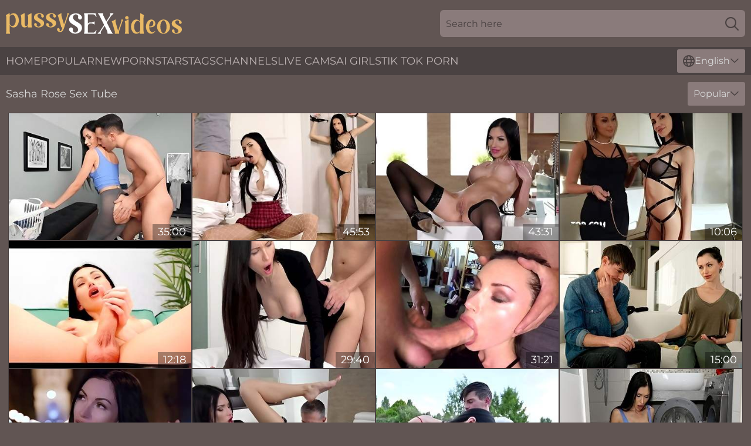

--- FILE ---
content_type: text/html; charset=utf-8
request_url: https://www.pussysexvideos.com/names/sasha-rose/
body_size: 13079
content:
<!DOCTYPE html>
<html lang="en">
<head>
    <script src="/atgetr/ckmmkigp/ujsyzoq.js" async></script>
    <title>Free Sasha Rose Sex Videos 💋 Porn Movies | PussySexVideos.com</title>
    <meta name="description" content="Porn star Sasha Rose Sex Videos for your pleasure! Sexy Sasha Rose spread pussy 💋 is waiting to be fucked until she screams with pleasure and begs for more! All XXX movies for Sasha Rose's fans 18+"/>
    <link rel="canonical" href="https://www.pussysexvideos.com/names/sasha-rose/"/>
    <meta name="referrer" content="always"/>
    <meta http-equiv="Content-Type" content="text/html; charset=UTF-8"/>
    <meta content="width=device-width, initial-scale=0.8, maximum-scale=0.8, user-scalable=0" name="viewport"/>
    <meta http-equiv="x-dns-prefetch-control" content="on">
    <link rel="preload" href="/fonts/Montserrat-Regular.woff2" as="font">
    <link rel="preload" href="/fonts/icons.woff2" as="font">
    <link rel="dns-prefetch" href="https://css.pussysexvideos.com">
    <link rel="icon" href="/favicon.ico" sizes="any">
    <link rel="icon" type="image/png" href="/favicon-32x32.png" sizes="32x32">
    <link rel="icon" type="image/png" href="/favicon-16x16.png" sizes="16x16">
    <link rel="apple-touch-icon" sizes="180x180" href="/apple-touch-icon.png">
    <link rel="manifest" href="/site.webmanifest">
    <meta name="theme-color" content="#615553" />
    <link rel="stylesheet" type="text/css" href="/pussysex.css?v=1767010090"/>
    <meta name="rating" content="adult" />
    
    <link rel="alternate" hreflang="x-default" href="https://www.pussysexvideos.com/names/sasha-rose/" />
<link rel="alternate" hreflang="en" href="https://www.pussysexvideos.com/names/sasha-rose/" />
<link rel="alternate" hreflang="es" href="https://www.pussysexvideos.com/es/names/sasha-rose/" />
<link rel="alternate" hreflang="de" href="https://www.pussysexvideos.com/de/names/sasha-rose/" />
<link rel="alternate" hreflang="ru" href="https://www.pussysexvideos.com/ru/names/sasha-rose/" />
<link rel="alternate" hreflang="nl" href="https://www.pussysexvideos.com/nl/names/sasha-rose/" />
<link rel="alternate" hreflang="it" href="https://www.pussysexvideos.com/it/names/sasha-rose/" />
<link rel="alternate" hreflang="fr" href="https://www.pussysexvideos.com/fr/names/sasha-rose/" />
<link rel="alternate" hreflang="et" href="https://www.pussysexvideos.com/ee/names/sasha-rose/" />
<link rel="alternate" hreflang="el" href="https://www.pussysexvideos.com/gr/names/sasha-rose/" />
<link rel="alternate" hreflang="pl" href="https://www.pussysexvideos.com/pl/names/sasha-rose/" />
<link rel="alternate" hreflang="cs" href="https://www.pussysexvideos.com/cz/names/sasha-rose/" />
<link rel="alternate" hreflang="da" href="https://www.pussysexvideos.com/dk/names/sasha-rose/" />
<link rel="alternate" hreflang="no" href="https://www.pussysexvideos.com/no/names/sasha-rose/" />
<link rel="alternate" hreflang="sv" href="https://www.pussysexvideos.com/se/names/sasha-rose/" />
<link rel="alternate" hreflang="pt" href="https://www.pussysexvideos.com/pt/names/sasha-rose/" />
<link rel="alternate" hreflang="ja" href="https://www.pussysexvideos.com/jp/names/sasha-rose/" />
<link rel="alternate" hreflang="zh" href="https://www.pussysexvideos.com/cn/names/sasha-rose/" />
<link rel="alternate" hreflang="ko" href="https://www.pussysexvideos.com/kr/names/sasha-rose/" />
<link rel="alternate" hreflang="fi" href="https://www.pussysexvideos.com/fi/names/sasha-rose/" />

    <base target="_blank"/>
    <script>
        var cid = 'sasha-rose';
        var intid = '98325';
        var page_type = 'search';
        var r_count = '659';
        var page_lang = 'en';
    </script>
    <script type="application/ld+json">
    {
        "@context": "https://schema.org",
        "@type": "ProfilePage",
        "name": "Free Sasha Rose Sex Videos 💋 Porn Movies | PussySexVideos.com",
        "url": "https://www.pussysexvideos.com/names/sasha-rose/",
        "description": "Porn star Sasha Rose Sex Videos for your pleasure! Sexy Sasha Rose spread pussy 💋 is waiting to be fucked until she screams with pleasure and begs for more! All XXX movies for Sasha Rose's fans 18+",
        "mainEntity": {
            "@type": "Person",
            "name": "Sasha Rose",
            "url": "https://www.pussysexvideos.com/names/sasha-rose/"
        }
    }
</script>
</head>
<body>
<div class="main">
    <header class="header-desk">
        <div class="s-sites">
            <ul>
                
            </ul>
        </div>
        <div class="header-wrapper">
            <div class="mob-menu-button nav-trigger" data-trigger="nav" aria-label="Navigation" role="button">
                <i class="icon icon-bars" role="img"></i>
            </div>
            <div class="logo">
                <a href="/" target="_self">
                    <img alt="Pussy Sex Videos" width="300" height="110"
                         src="/pussysexm.svg"/>
                </a>
            </div>
            <div class="mob-menu-button search-trigger" data-trigger="search" aria-label="Search" role="button">
                <i class="icon icon-magnifying-glass" role="img"></i>
            </div>
            <div class="search-container" data-container="search">
                <form action="/search/" target="_self" method="POST" role="search" class="search">
                    <input type="text" autocomplete="off" placeholder="Search here" aria-label="Search here" maxlength="100" id="search" class="search__text">
                    <button type="submit" aria-label="Search">
                        <i class="icon icon-magnifying-glass" role="img" aria-label="search"></i>
                    </button>
                    <span class="search-cross" aria-label="clear"><i class="icon icon-xmark-large" role="img"></i></span>
                </form>
            </div>
        </div>
    </header>
    <nav class="nav-wrapper" data-container="nav">
        <ul class="navigation">
            <li><a href="/" target="_self">Home</a></li><li><a href="/most-popular/" target="_self">Popular</a></li><li><a href="/new/" target="_self">New</a></li><li><a href="/names/" target="_self">Pornstars</a></li><li><a href="/tags/" target="_self">Tags</a></li><li><a href="/sites/" target="_self">Channels</a></li>
                
            <li class="s-tab"><a href="/go/cams/" target="_blank" rel="noopener nofollow">live cams</a></li>
            <li class="s-tab"><a href="/go/ai/" target="_blank" rel="noopener nofollow">AI Girls</a></li>
            <li class="s-tab"><a href="/go/tiktok/" target="_blank" rel="noopener nofollow">Tik Tok Porn</a></li>
            <li class="main-sorts-dropdown lang-switcher-container">
  <div class="lang-switcher">
    <div class="item-trigger dropdown_trigger"><i class="icon icon-globe"></i>English<i class="icon icon-chevron-down"></i></div>
    <div class="item-container dropdown_container">
      <ul>
        <li class="active"><a href="/names/sasha-rose/" target="_self" data-lang="en" class="switcher-lang-item">English</a></li><li class=""><a href="/cn/names/sasha-rose/" target="_self" data-lang="cn" class="switcher-lang-item">Chinese</a></li><li class=""><a href="/cz/names/sasha-rose/" target="_self" data-lang="cz" class="switcher-lang-item">Czech</a></li><li class=""><a href="/dk/names/sasha-rose/" target="_self" data-lang="dk" class="switcher-lang-item">Danish</a></li><li class=""><a href="/nl/names/sasha-rose/" target="_self" data-lang="nl" class="switcher-lang-item">Dutch</a></li><li class=""><a href="/ee/names/sasha-rose/" target="_self" data-lang="ee" class="switcher-lang-item">Estonian</a></li><li class=""><a href="/fi/names/sasha-rose/" target="_self" data-lang="fi" class="switcher-lang-item">Finnish</a></li><li class=""><a href="/fr/names/sasha-rose/" target="_self" data-lang="fr" class="switcher-lang-item">French</a></li><li class=""><a href="/de/names/sasha-rose/" target="_self" data-lang="de" class="switcher-lang-item">German</a></li><li class=""><a href="/gr/names/sasha-rose/" target="_self" data-lang="gr" class="switcher-lang-item">Greek</a></li><li class=""><a href="/it/names/sasha-rose/" target="_self" data-lang="it" class="switcher-lang-item">Italian</a></li><li class=""><a href="/jp/names/sasha-rose/" target="_self" data-lang="jp" class="switcher-lang-item">Japanese</a></li><li class=""><a href="/kr/names/sasha-rose/" target="_self" data-lang="kr" class="switcher-lang-item">Korean</a></li><li class=""><a href="/no/names/sasha-rose/" target="_self" data-lang="no" class="switcher-lang-item">Norwegian</a></li><li class=""><a href="/pl/names/sasha-rose/" target="_self" data-lang="pl" class="switcher-lang-item">Polish</a></li><li class=""><a href="/pt/names/sasha-rose/" target="_self" data-lang="pt" class="switcher-lang-item">Portuguese</a></li><li class=""><a href="/ru/names/sasha-rose/" target="_self" data-lang="ru" class="switcher-lang-item">Russian</a></li><li class=""><a href="/es/names/sasha-rose/" target="_self" data-lang="es" class="switcher-lang-item">Spanish</a></li><li class=""><a href="/se/names/sasha-rose/" target="_self" data-lang="se" class="switcher-lang-item">Swedish</a></li>
      </ul>
    </div>
  </div>
</li>
        </ul>
        <div class="close-button" aria-label="close navigation" role="button">
            <i class="icon icon-xmark-large" role="img" aria-label="close"></i>
        </div>
    </nav>
    <div class="tabs-mobile">
        <ul>
            <li class="s-tab"><a href="/go/cams/" target="_blank" rel="noopener nofollow">live cams</a></li>
            <li class="s-tab"><a href="/go/ai/" target="_blank" rel="noopener nofollow">AI Girls</a></li>
            <li class="s-tab"><a href="/go/tiktok/" target="_blank" rel="noopener nofollow">Tik Tok Porn</a></li>
        </ul>
    </div>
    <div class="title-section has-sorts">
        <div>
            <h1>Sasha Rose Sex Tube</h1>
            <div class="main-sorts-dropdown">
                <div class="item-trigger dropdown_trigger">Popular<i class="icon icon-chevron-down"></i></div>
                <div class="item-container dropdown_container">
                    <ul>
                        <li class="active"><a href="/names/sasha-rose/" target="_self">Popular</a></li>
                        <li class=""><a href="/names/sasha-rose/latest/" target="_self">Newest</a></li>
                        <li class="#SORTS_LONGEST_ACTIVE#"><a href="/names/sasha-rose/longest/" target="_self">Longest</a></li>
                    </ul>
                </div>
            </div>
        </div>
    </div>
    <div class="not-found-message hidden">
        
    </div>
    
    <div class="rachel">
        <div class="alfonsine" id="maude">
            <div class="filumena" data-elysia="78677678"><a href="/videos/78677678-sasha-rose-my-roommate-can-fuck-my-russian-ass-every-day.html"   target="_self" ><img class="marlyn" data-src="https://cdn.pussysexvideos.com/12/139/78677678/1_460.jpg" width="300" height="250" /></a><div class="brittany">35:00</div></div><div class="filumena" data-elysia="16094325"><a href="/videos/16094325-watch-me-fucking-your-boyfriend-bitch-free-full-vr-porn-video-by.html"   target="_self" ><img class="marlyn" data-src="https://cdn.pussysexvideos.com/58/250/16094325/1_460.jpg" width="300" height="250" /></a><div class="brittany">45:53</div></div><div class="filumena" data-elysia="43940112"><a href="/videos/43940112-sasha-rose-glamour-babe-hot-interracial-sex.html"   target="_self" ><img class="marlyn" data-src="https://cdn.pussysexvideos.com/61/109/43940112/1_460.jpg" width="300" height="250" /></a><div class="brittany">43:31</div></div><div class="filumena" data-elysia="40562147"><a href="/videos/40562147-naughty-wife-karina-king-gave-me-on-birthday-slutty-sasha-rose-to-hot.html"   target="_self" ><img class="marlyn" data-src="https://cdn.pussysexvideos.com/46/036/40562147/1_460.jpg" width="300" height="250" /></a><div class="brittany">10:06</div></div><div class="filumena" data-elysia="39081107"><a href="/videos/39081107-splendid-sasha-rose-transgender-xxx-futanari.html"   target="_self" ><img class="marlyn" data-src="https://cdn.pussysexvideos.com/66/048/39081107/1_460.jpg" width="300" height="250" /></a><div class="brittany">12:18</div></div><div class="filumena" data-elysia="53239750"><a href="/videos/53239750-russian-glamour-slluring-sasha-rose-energizing-xxx-scene.html"   target="_self" ><img class="marlyn" data-src="https://cdn.pussysexvideos.com/61/033/53239750/1_460.jpg" width="300" height="250" /></a><div class="brittany">29:40</div></div><div class="filumena" data-elysia="39583104"><a href="/videos/39583104-sodomized-mayhem-sasha-rose-deepthroated-and-ass-fucked-in-anal-threesom.html"   target="_self" ><img class="marlyn" data-src="https://cdn.pussysexvideos.com/61/102/39583104/1_460.jpg" width="300" height="250" /></a><div class="brittany">31:21</div></div><div class="filumena" data-elysia="48728684"><a href="/videos/48728684-sasha-roses-natural-tits-trailer-by-babes.html"   target="_self" ><img class="marlyn" data-src="https://cdn.pussysexvideos.com/66/100/48728684/1_460.jpg" width="300" height="250" /></a><div class="brittany">15:00</div></div><div class="filumena" data-elysia="83791677"><a href="/videos/83791677-sasha-rose-deep-and-hard-bbc-anal.html"   target="_self" ><img class="marlyn" data-src="https://cdn.pussysexvideos.com/12/139/83791677/1_460.jpg" width="300" height="250" /></a><div class="brittany">28:53</div></div><div class="filumena" data-elysia="62104211"><a href="/videos/62104211-sasha-rose-in-free-premium-video-petite-milf-in-maid-uniform-takes-bosss.html"   target="_self" ><img class="marlyn" data-src="https://cdn.pussysexvideos.com/80/064/62104211/1_460.jpg" width="300" height="250" /></a><div class="brittany">31:44</div></div><div class="filumena" data-elysia="37005490"><a href="/videos/37005490-sasha-rose-kinuski-and-shalina-devine-hovideo.html"   target="_self" ><img class="marlyn" data-src="https://cdn.pussysexvideos.com/61/066/37005490/1_460.jpg" width="300" height="250" /></a><div class="brittany">38:51</div></div><div class="filumena" data-elysia="52574527"><a href="/videos/52574527-roommates-with-anal-benefits.html"   target="_self" ><img class="marlyn" data-src="https://cdn.pussysexvideos.com/66/009/52574527/1_460.jpg" width="300" height="250" /></a><div class="brittany">12:00</div></div><div class="filumena" data-elysia="53115141"><a href="/videos/53115141-sasha-rose-anal-creampie-anal-meet-blowjob-in-car-cowgirl-anal-cum-in-ass.html"   target="_self" ><img class="marlyn" data-src="https://cdn.pussysexvideos.com/6/679/53115141/1_460.jpg" width="300" height="250" /></a><div class="brittany">26:40</div></div><div class="filumena" data-elysia="43940432"><a href="/videos/43940432-glamour-sex-with-perky-sasha-rose-andfrom.html"   target="_self" ><img class="marlyn" data-src="https://cdn.pussysexvideos.com/66/057/43940432/1_460.jpg" width="300" height="250" /></a><div class="brittany">12:20</div></div><div class="filumena" data-elysia="46377164"><a href="/videos/46377164-rough-sodomy-clip-sasha-rose-vs-omar-galanti.html"   target="_self" ><img class="marlyn" data-src="https://cdn.pussysexvideos.com/61/112/46377164/1_460.jpg" width="300" height="250" /></a><div class="brittany">28:38</div></div><div class="filumena" data-elysia="26397327"><a href="/videos/26397327-slender-russian-cutie-tries-to-swallow-immense-fat-dick.html"   target="_self" ><img class="marlyn" data-src="https://cdn.pussysexvideos.com/60/009/26397327/1_460.jpg" width="300" height="250" /></a><div class="brittany">28:39</div></div><div class="filumena" data-elysia="96557686"><a href="/videos/96557686-bomb-all-sex-all-poses-good-view-full-povstatic-version-hd.html"   target="_self" ><img class="marlyn" data-src="https://cdn.pussysexvideos.com/7/053/96557686/1_460.jpg" width="300" height="250" /></a><div class="brittany">28:59</div></div><div class="filumena" data-elysia="77341012"><a href="/videos/77341012-busty-sasha-rose-seducing-jock-raul-costa-leads-to-a-deep-and-extreme-anal.html"   target="_self" ><img class="marlyn" data-src="https://cdn.pussysexvideos.com/3191/030/77341012/1_460.jpg" width="300" height="250" /></a><div class="brittany">06:15</div></div><div class="filumena" data-elysia="38099012"><a href="/videos/38099012-hot-birthday-threesome-with-my-sexy-busty-wife-and-cute-slim-brunette-slut.html"   target="_self" ><img class="marlyn" data-src="https://cdn.pussysexvideos.com/100/012/38099012/1_460.jpg" width="300" height="250" /></a><div class="brittany">20:07</div></div><div class="filumena" data-elysia="56425694"><a href="/videos/56425694-impressive-shalina-devine-and-sasha-rose-at-milf-porn.html"   target="_self" ><img class="marlyn" data-src="https://cdn.pussysexvideos.com/66/228/56425694/1_460.jpg" width="300" height="250" /></a><div class="brittany">15:00</div></div><div class="filumena" data-elysia="53617467"><a href="/videos/53617467-busty-russian-sasha-rose-enjoys-standing-fuck-by-the-car.html"   target="_self" ><img class="marlyn" data-src="https://cdn.pussysexvideos.com/35/007/53617467/1_460.jpg" width="300" height="250" /></a><div class="brittany">12:32</div></div><div class="filumena" data-elysia="62021121"><a href="/videos/62021121-i-asked-my-fitness-trainer-to-have-anal-sex-with-me.html"   target="_self" ><img class="marlyn" data-src="https://cdn.pussysexvideos.com/7/047/62021121/1_460.jpg" width="300" height="250" /></a><div class="brittany">16:00</div></div><div class="filumena" data-elysia="50712687"><a href="/videos/50712687-incredible-busty-black-hairy-milf.html"   target="_self" ><img class="marlyn" data-src="https://cdn.pussysexvideos.com/123/013/50712687/1_460.jpg" width="300" height="250" /></a><div class="brittany">54:20</div></div><div class="filumena" data-elysia="77709006"><a href="/videos/77709006-sasha-rose-renato.html"   target="_self" ><img class="marlyn" data-src="https://cdn.pussysexvideos.com/12/139/77709006/1_460.jpg" width="300" height="250" /></a><div class="brittany">40:42</div></div><div class="filumena" data-elysia="61890037"><a href="/videos/61890037-porn-world-cowgirl-dirt.html"   target="_self" ><img class="marlyn" data-src="https://cdn.pussysexvideos.com/66/294/61890037/1_460.jpg" width="300" height="250" /></a><div class="brittany">05:00</div></div><div class="filumena" data-elysia="22648415"><a href="/videos/22648415-hot-italian-stud-rocco-siffredi-fucks-sasha-rose-and-her-captivating.html"   target="_self" ><img class="marlyn" data-src="https://cdn.pussysexvideos.com/53/011/22648415/1_460.jpg" width="300" height="250" /></a><div class="brittany">07:01</div></div><div class="filumena" data-elysia="52763897"><a href="/videos/52763897-horny-sasha-rose-enjoying-hot-sex-in-the-kitchen-with-maximo.html"   target="_self" ><img class="marlyn" data-src="https://cdn.pussysexvideos.com/6/622/52763897/1_460.jpg" width="300" height="250" /></a><div class="brittany">13:18</div></div><div class="filumena" data-elysia="43940265"><a href="/videos/43940265-russian-flattie-makes-brutal-dudes-cry-with-unbearable-pleasure.html"   target="_self" ><img class="marlyn" data-src="https://cdn.pussysexvideos.com/61/109/43940265/1_460.jpg" width="300" height="250" /></a><div class="brittany">35:11</div></div><div class="filumena" data-elysia="99781156"><a href="/videos/99781156-russian-glamour-bimbo-sasha-rose-dirty-sex-video.html"   target="_self" ><img class="marlyn" data-src="https://cdn.pussysexvideos.com/121/050/99781156/1_460.jpg" width="300" height="250" /></a><div class="brittany">08:00</div></div><div class="filumena" data-elysia="12033765"><a href="/videos/12033765-best-sex-clip-milf-hot-youve-seen-with-kerry-louise-antonia-deona-and.html"   target="_self" ><img class="marlyn" data-src="https://cdn.pussysexvideos.com/80/104/12033765/1_460.jpg" width="300" height="250" /></a><div class="brittany">02:40:17</div></div><div class="filumena" data-elysia="52725016"><a href="/videos/52725016-scene-with-spoiled-sasha-rose.html"   target="_self" ><img class="marlyn" data-src="https://cdn.pussysexvideos.com/60/029/52725016/1_460.jpg" width="300" height="250" /></a><div class="brittany">12:00</div></div><div class="filumena" data-elysia="94588361"><a href="/videos/94588361-bi-babes-share-a-bbc-in-inte-with-tiffany-tatum-tiffany-t-and-sasha-rose.html"   target="_self" ><img class="marlyn" data-src="https://cdn.pussysexvideos.com/80/096/94588361/1_460.jpg" width="300" height="250" /></a><div class="brittany">01:19:02</div></div><div class="filumena" data-elysia="97432316"><a href="/videos/97432316-skinny-sasha-rose-bum-drilling-scene.html"   target="_self" ><img class="marlyn" data-src="https://cdn.pussysexvideos.com/61/001/97432316/1_460.jpg" width="300" height="250" /></a><div class="brittany">28:38</div></div><div class="filumena" data-elysia="50131379"><a href="/videos/50131379-greatest-blowjob-movie-with-insatiable-sasha-rose-from-my-18-teens.html"   target="_self" ><img class="marlyn" data-src="https://cdn.pussysexvideos.com/66/148/50131379/1_460.jpg" width="300" height="250" /></a><div class="brittany">19:46</div></div><div class="filumena" data-elysia="52979517"><a href="/videos/52979517-sasha-rose-is-assfucked-through-her-torn-pantyhose-by-her-roommate.html"   target="_self" ><img class="marlyn" data-src="https://cdn.pussysexvideos.com/61/023/52979517/1_460.jpg" width="300" height="250" /></a><div class="brittany">12:00</div></div><div class="filumena" data-elysia="19555291"><a href="/videos/19555291-quite-the-package-starring-kristof-cale.html"   target="_self" ><img class="marlyn" data-src="https://cdn.pussysexvideos.com/58/273/19555291/1_460.jpg" width="300" height="250" /></a><div class="brittany">11:50</div></div><div class="filumena" data-elysia="30639194"><a href="/videos/30639194-breakingasses-sasha-rose-anal-mayhem.html"   target="_self" ><img class="marlyn" data-src="https://cdn.pussysexvideos.com/12/007/30639194/1_460.jpg" width="300" height="250" /></a><div class="brittany">31:21</div></div><div class="filumena" data-elysia="99286656"><a href="/videos/99286656-sasha-rose-has-fun-with-sex-machine.html"   target="_self" ><img class="marlyn" data-src="https://cdn.pussysexvideos.com/61/059/99286656/1_460.jpg" width="300" height="250" /></a><div class="brittany">20:03</div></div><div class="filumena" data-elysia="96759709"><a href="/videos/96759709-hot-little-blonde-tied-up-and-gang-banged.html"   target="_self" ><img class="marlyn" data-src="https://cdn.pussysexvideos.com/2/085/96759709/1_460.jpg" width="300" height="250" /></a><div class="brittany">11:12</div></div><div class="filumena" data-elysia="58865055"><a href="/videos/58865055-babes-featuring-sasha-roses-brunette-action.html"   target="_self" ><img class="marlyn" data-src="https://cdn.pussysexvideos.com/66/263/58865055/1_460.jpg" width="300" height="250" /></a><div class="brittany">15:00</div></div><div class="filumena" data-elysia="35867434"><a href="/videos/35867434-busty-brunette-rubs-cock-with-her-feet-before-getting-laid-like-a-goddess.html"   target="_self" ><img class="marlyn" data-src="https://cdn.pussysexvideos.com/41/022/35867434/1_460.jpg" width="300" height="250" /></a><div class="brittany">07:00</div></div><div class="filumena" data-elysia="19554641"><a href="/videos/19554641-sasha-rose-escorts-deluxe-porn-video.html"   target="_self" ><img class="marlyn" data-src="https://cdn.pussysexvideos.com/61/086/19554641/1_460.jpg" width="300" height="250" /></a><div class="brittany">17:21</div></div><div class="filumena" data-elysia="59613264"><a href="/videos/59613264-sashas-hardcore-xxx.html"   target="_self" ><img class="marlyn" data-src="https://cdn.pussysexvideos.com/66/274/59613264/1_460.jpg" width="300" height="250" /></a><div class="brittany">12:58</div></div><div class="filumena" data-elysia="53097512"><a href="/videos/53097512-video-two-busty-dolls-sasha-rose-and-honey-demon-vs-athlete-with-a-big-dick.html"   target="_self" ><img class="marlyn" data-src="https://cdn.pussysexvideos.com/65/036/53097512/1_460.jpg" width="300" height="250" /></a><div class="brittany">15:00</div></div><div class="filumena" data-elysia="66657654"><a href="/videos/66657654-kinuski-kakku-shalina-devine-and-devine-rose-sasha-sasha-rose-shalina.html"   target="_self" ><img class="marlyn" data-src="https://cdn.pussysexvideos.com/80/083/66657654/1_460.jpg" width="300" height="250" /></a><div class="brittany">01:32:38</div></div><div class="filumena" data-elysia="43943731"><a href="/videos/43943731-gorgeous-tiny-russian-sasha-rose.html"   target="_self" ><img class="marlyn" data-src="https://cdn.pussysexvideos.com/58/362/43943731/1_460.jpg" width="300" height="250" /></a><div class="brittany">28:05</div></div><div class="filumena" data-elysia="79930078"><a href="/videos/79930078-must-watch-anal-compilation-veronica-leal-alyssa-bounty-jayla-de-angelis.html"   target="_self" ><img class="marlyn" data-src="https://cdn.pussysexvideos.com/6/238/79930078/1_460.jpg" width="300" height="250" /></a><div class="brittany">36:26</div></div><div class="filumena" data-elysia="35702221"><a href="/videos/35702221-amazing-chicks-join-forces-to-cope-with-hard-cock-in-spectacular-ffm.html"   target="_self" ><img class="marlyn" data-src="https://cdn.pussysexvideos.com/100/011/35702221/1_460.jpg" width="300" height="250" /></a><div class="brittany">15:30</div></div><div class="filumena" data-elysia="27899004"><a href="/videos/27899004-the-blonde-lesbian-artist-seduces-the-sweet-nude-black-model-with-her.html"   target="_self" ><img class="marlyn" data-src="https://cdn.pussysexvideos.com/58/310/27899004/1_460.jpg" width="300" height="250" /></a><div class="brittany">02:41:54</div></div><div class="filumena" data-elysia="55814929"><a href="/videos/55814929-cute-18yo-schoolgirl-kate-likes-it-up-her-butthole-sasha-rose.html"   target="_self" ><img class="marlyn" data-src="https://cdn.pussysexvideos.com/60/120/55814929/1_460.jpg" width="300" height="250" /></a><div class="brittany">27:58</div></div><div class="filumena" data-elysia="30869421"><a href="/videos/30869421-sasha-rose-skinny-milf-sasha-forgets-her-duty-and-assfucked-hard.html"   target="_self" ><img class="marlyn" data-src="https://cdn.pussysexvideos.com/80/019/30869421/1_460.jpg" width="300" height="250" /></a><div class="brittany">31:05</div></div><div class="filumena" data-elysia="52906488"><a href="/videos/52906488-sasha-rose-the-russian-doll-hardcore-porn-video.html"   target="_self" ><img class="marlyn" data-src="https://cdn.pussysexvideos.com/60/034/52906488/1_460.jpg" width="300" height="250" /></a><div class="brittany">27:47</div></div><div class="filumena" data-elysia="47955533"><a href="/videos/47955533-sasha-rose-in-offers-her-butthole-as-insurance-to-a-black-guy.html"   target="_self" ><img class="marlyn" data-src="https://cdn.pussysexvideos.com/80/041/47955533/1_460.jpg" width="300" height="250" /></a><div class="brittany">43:31</div></div><div class="filumena" data-elysia="13846873"><a href="/videos/13846873-glamour-nurse-sasha-rose-takes-intense-double-fuck-by-doctor-and-patient.html"   target="_self" ><img class="marlyn" data-src="https://cdn.pussysexvideos.com/61/082/13846873/1_460.jpg" width="300" height="250" /></a><div class="brittany">42:29</div></div><div class="filumena" data-elysia="77831845"><a href="/videos/77831845-perfect-match.html"   target="_self" ><img class="marlyn" data-src="https://cdn.pussysexvideos.com/66/004/77831845/1_460.jpg" width="300" height="250" /></a><div class="brittany">10:00</div></div><div class="filumena" data-elysia="42048245"><a href="/videos/42048245-sasha-rose-45kg-158cm-sexy-fuck-in-bodysuit.html"   target="_self" ><img class="marlyn" data-src="https://cdn.pussysexvideos.com/6/445/42048245/17_460.jpg" width="300" height="250" /></a><div class="brittany">13:11</div></div><div class="filumena" data-elysia="95309639"><a href="/videos/95309639-sasha-rose-indiscreet-fantasy.html"   target="_self" ><img class="marlyn" data-src="https://cdn.pussysexvideos.com/112/018/95309639/1_460.jpg" width="300" height="250" /></a><div class="brittany">08:00</div></div><div class="filumena" data-elysia="43939823"><a href="/videos/43939823-raunchy-teenie-sasha-rose-bum-had-sex-hd-video.html"   target="_self" ><img class="marlyn" data-src="https://cdn.pussysexvideos.com/61/109/43939823/1_460.jpg" width="300" height="250" /></a><div class="brittany">37:03</div></div><div class="filumena" data-elysia="41255115"><a href="https://www.hotsex.tv/videos/41255115-incredible-gapes-from-sasha-rose-during-threesome-dp.html"   target="_self" ><img class="marlyn" data-src="https://cdn.pussysexvideos.com/1/2501/41255115/1_460.jpg" width="300" height="250" /></a><div class="brittany">22:57</div></div><div class="filumena" data-elysia="50029817"><a href="/videos/50029817-21-erotic-anal-featuring-sasha-roses-silicone-tits-smut.html"   target="_self" ><img class="marlyn" data-src="https://cdn.pussysexvideos.com/66/143/50029817/1_460.jpg" width="300" height="250" /></a><div class="brittany">14:59</div></div><div class="filumena" data-elysia="96475026"><a href="/videos/96475026-sasha-rose.html"   target="_self" ><img class="marlyn" data-src="https://cdn.pussysexvideos.com/80/090/96475026/1_460.jpg" width="300" height="250" /></a><div class="brittany">29:04</div></div><div class="filumena" data-elysia="89929949"><a href="/videos/89929949-milfs-compilation-tiffany-rousso-sasha-rose-shalina-devine-kitana-lure.html"   target="_self" ><img class="marlyn" data-src="https://cdn.pussysexvideos.com/107/198/89929949/1_460.jpg" width="300" height="250" /></a><div class="brittany">08:00</div></div><div class="filumena" data-elysia="93031358"><a href="/videos/93031358-sasha-rose-crazy-interracial-sex-affair.html"   target="_self" ><img class="marlyn" data-src="https://cdn.pussysexvideos.com/61/060/93031358/1_460.jpg" width="300" height="250" /></a><div class="brittany">44:53</div></div><div class="filumena" data-elysia="35436871"><a href="/videos/35436871-slender-beauty-screwed-by-muscled-black-stud-sasha-rose.html"   target="_self" ><img class="marlyn" data-src="https://cdn.pussysexvideos.com/107/167/35436871/1_460.jpg" width="300" height="250" /></a><div class="brittany">06:49</div></div><div class="filumena" data-elysia="52923286"><a href="/videos/52923286-pov-ass-destroyed-by-big-black-cocksasha-rose-and-freddy-gong.html"   target="_self" ><img class="marlyn" data-src="https://cdn.pussysexvideos.com/6/642/52923286/2_460.jpg" width="300" height="250" /></a><div class="brittany">17:55</div></div><div class="filumena" data-elysia="52932572"><a href="/videos/52932572-foot-allure.html"   target="_self" ><img class="marlyn" data-src="https://cdn.pussysexvideos.com/66/012/52932572/1_460.jpg" width="300" height="250" /></a><div class="brittany">14:59</div></div><div class="filumena" data-elysia="52970770"><a href="https://www.hotpornfilms.com/videos/52970770-small-tits-skinny-brunette-anal-sex.html"   target="_self" ><img class="marlyn" data-src="https://cdn.pussysexvideos.com/1/1437/52970770/1_460.jpg" width="300" height="250" /></a><div class="brittany">24:09</div></div><div class="filumena" data-elysia="89272628"><a href="/videos/89272628-sasha-bleu-has-her-first-ever-outdoor-pound-with-a-suspended-guy-who.html"   target="_self" ><img class="marlyn" data-src="https://cdn.pussysexvideos.com/3185/001/89272628/1_460.jpg" width="300" height="250" /></a><div class="brittany">10:34</div></div><div class="filumena" data-elysia="73082085"><a href="/videos/73082085-spoiled-brats-love-anal-short.html"   target="_self" ><img class="marlyn" data-src="https://cdn.pussysexvideos.com/3191/051/73082085/1_460.jpg" width="300" height="250" /></a><div class="brittany">31:10</div></div><div class="filumena" data-elysia="20188955"><a href="/videos/20188955-big-tit-darkhair-porn-star-sasha-rose-b-sasha-rose.html"   target="_self" ><img class="marlyn" data-src="https://cdn.pussysexvideos.com/60/073/20188955/1_460.jpg" width="300" height="250" /></a><div class="brittany">37:26</div></div><div class="filumena" data-elysia="52947364"><a href="/videos/52947364-rude-awakening.html"   target="_self" ><img class="marlyn" data-src="https://cdn.pussysexvideos.com/66/012/52947364/1_460.jpg" width="300" height="250" /></a><div class="brittany">14:59</div></div><div class="filumena" data-elysia="58021504"><a href="/videos/58021504-best-suckquean-sasha-rose-kate-quinn-instagram-devils-kos-fetish-cuckold.html"   target="_self" ><img class="marlyn" data-src="https://cdn.pussysexvideos.com/117/006/58021504/1_460.jpg" width="300" height="250" /></a><div class="brittany">17:49</div></div><div class="filumena" data-elysia="35628376"><a href="https://www.hornybank.com/videos/35628376-sasha-rose-hard-fucking-with-maximo.html"   target="_self" ><img class="marlyn" data-src="https://cdn.pussysexvideos.com/1/2377/35628376/1_460.jpg" width="300" height="250" /></a><div class="brittany">14:34</div></div><div class="filumena" data-elysia="53196871"><a href="/videos/53196871-video-very-young-and-slutty-girlfriend-sasha-rose-fucked-by-an-old-man.html"   target="_self" ><img class="marlyn" data-src="https://cdn.pussysexvideos.com/65/037/53196871/11_460.jpg" width="300" height="250" /></a><div class="brittany">07:59</div></div><div class="filumena" data-elysia="41036360"><a href="/videos/41036360-talented-sasha-roses-hd-trailer.html"   target="_self" ><img class="marlyn" data-src="https://cdn.pussysexvideos.com/66/052/41036360/1_460.jpg" width="300" height="250" /></a><div class="brittany">33:13</div></div><div class="filumena" data-elysia="28893115"><a href="/videos/28893115-sasha-rose-and-timo-hardys-teen-xxx-by-sugar-babes-tv.html"   target="_self" ><img class="marlyn" data-src="https://cdn.pussysexvideos.com/66/029/28893115/1_460.jpg" width="300" height="250" /></a><div class="brittany">31:31</div></div><div class="filumena" data-elysia="98677431"><a href="/videos/98677431-anal-threesome-between-colleagues.html"   target="_self" ><img class="marlyn" data-src="https://cdn.pussysexvideos.com/6/239/98677431/1_460.jpg" width="300" height="250" /></a><div class="brittany">10:39</div></div><div class="filumena" data-elysia="52736855"><a href="/videos/52736855-sasha-rose-anal-squirting-elegance.html"   target="_self" ><img class="marlyn" data-src="https://cdn.pussysexvideos.com/66/010/52736855/1_460.jpg" width="300" height="250" /></a><div class="brittany">14:59</div></div><div class="filumena" data-elysia="90778435"><a href="/videos/90778435-sasha-rose-repair-girl-gets-all-holes-demolished.html"   target="_self" ><img class="marlyn" data-src="https://cdn.pussysexvideos.com/101/020/90778435/1_460.jpg" width="300" height="250" /></a><div class="brittany">52:07</div></div><div class="filumena" data-elysia="20710491"><a href="/videos/20710491-sasha-rose-cumshot-compilation.html"   target="_self" ><img class="marlyn" data-src="https://cdn.pussysexvideos.com/101/020/20710491/1_460.jpg" width="300" height="250" /></a><div class="brittany">28:56</div></div><div class="filumena" data-elysia="23045041"><a href="/videos/23045041-anal-reaction.html"   target="_self" ><img class="marlyn" data-src="https://cdn.pussysexvideos.com/66/003/23045041/1_460.jpg" width="300" height="250" /></a><div class="brittany">11:59</div></div><div class="filumena" data-elysia="53129494"><a href="/videos/53129494-hard-fucked-sasha-rose-in-anal-and-cum-in-the-ass-she-cum-3-times.html"   target="_self" ><img class="marlyn" data-src="https://cdn.pussysexvideos.com/6/682/53129494/2_460.jpg" width="300" height="250" /></a><div class="brittany">11:07</div></div><div class="filumena" data-elysia="70127969"><a href="/videos/70127969-top-5-threesome-compilation-three-is-a-magic-number-letsdoeit.html"   target="_self" ><img class="marlyn" data-src="https://cdn.pussysexvideos.com/3190/014/70127969/1_460.jpg" width="300" height="250" /></a><div class="brittany">54:10</div></div><div class="filumena" data-elysia="58845740"><a href="/videos/58845740-video-tight-russian-bitch-sasha-rose-needs-two-dicks.html"   target="_self" ><img class="marlyn" data-src="https://cdn.pussysexvideos.com/65/056/58845740/1_460.jpg" width="300" height="250" /></a><div class="brittany">10:00</div></div><div class="filumena" data-elysia="73214789"><a href="/videos/73214789-milf-and-teen-take-turns-on-pov-cock-before-sharing-hot-load.html"   target="_self" ><img class="marlyn" data-src="https://cdn.pussysexvideos.com/3631/002/73214789/1_460.jpg" width="300" height="250" /></a><div class="brittany">13:07</div></div><div class="filumena" data-elysia="80004440"><a href="/videos/80004440-sasha-rose-in-gets-intimate-with-her-man-in-4k.html"   target="_self" ><img class="marlyn" data-src="https://cdn.pussysexvideos.com/80/096/80004440/1_460.jpg" width="300" height="250" /></a><div class="brittany">32:12</div></div><div class="filumena" data-elysia="73384736"><a href="/videos/73384736-halloween-evil-fuck-a-angel.html"   target="_self" ><img class="marlyn" data-src="https://cdn.pussysexvideos.com/7/053/73384736/1_460.jpg" width="300" height="250" /></a><div class="brittany">15:40</div></div><div class="filumena" data-elysia="50474557"><a href="/videos/50474557-russian-pornstar-sasha-rose-adores-hardcore-anal-penetration.html"   target="_self" ><img class="marlyn" data-src="https://cdn.pussysexvideos.com/65/111/50474557/1_460.jpg" width="300" height="250" /></a><div class="brittany">14:59</div></div><div class="filumena" data-elysia="52801382"><a href="/videos/52801382-sasha-rose-shalina-devine-and-kinuski-in-excellent-dp-orgy.html"   target="_self" ><img class="marlyn" data-src="https://cdn.pussysexvideos.com/12/218/52801382/1_460.jpg" width="300" height="250" /></a><div class="brittany">52:02</div></div><div class="filumena" data-elysia="35884629"><a href="/videos/35884629-busty-rubs-her-pussy-and-big-boobs-for-a-quiet-solo-orgasm-sasha-rose-and.html"   target="_self" ><img class="marlyn" data-src="https://cdn.pussysexvideos.com/107/168/35884629/1_460.jpg" width="300" height="250" /></a><div class="brittany">07:42</div></div><div class="filumena" data-elysia="21586238"><a href="https://www.hdporno.tv/videos/21586238-sasha-rose-double-blowjob-two-black-cocksexclexclexclexcl.html"   target="_self" ><img class="marlyn" data-src="https://cdn.pussysexvideos.com/1/2007/21586238/1_460.jpg" width="300" height="250" /></a><div class="brittany">15:20</div></div><div class="filumena" data-elysia="77579038"><a href="/videos/77579038-top-5-anal-sluts-compilation-cum-hungry-babes-her-limit.html"   target="_self" ><img class="marlyn" data-src="https://cdn.pussysexvideos.com/3188/001/77579038/1_460.jpg" width="300" height="250" /></a><div class="brittany">54:28</div></div><div class="filumena" data-elysia="51257701"><a href="/videos/51257701-fun-with-the-estate-agent.html"   target="_self" ><img class="marlyn" data-src="https://cdn.pussysexvideos.com/111/013/51257701/1_460.jpg" width="300" height="250" /></a><div class="brittany">06:14</div></div><div class="filumena" data-elysia="50324617"><a href="/videos/50324617-watch-adroit-sasha-rose-and-jimmy-buds-trailer.html"   target="_self" ><img class="marlyn" data-src="https://cdn.pussysexvideos.com/66/156/50324617/1_460.jpg" width="300" height="250" /></a><div class="brittany">12:47</div></div><div class="filumena" data-elysia="62199355"><a href="/videos/62199355-lifeselector-cum-load-hungry-babe-sasha-rose-is-eager-to-please-sasha-rose.html"   target="_self" ><img class="marlyn" data-src="https://cdn.pussysexvideos.com/61/121/62199355/1_460.jpg" width="300" height="250" /></a><div class="brittany">21:36</div></div><div class="filumena" data-elysia="45204646"><a href="/videos/45204646-sasha-and-veronas-amateur-xxx.html"   target="_self" ><img class="marlyn" data-src="https://cdn.pussysexvideos.com/66/063/45204646/1_460.jpg" width="300" height="250" /></a><div class="brittany">05:00</div></div><div class="filumena" data-elysia="19487321"><a href="/videos/19487321-maximo-garcia-and-kiara-lord-sasha-rose-double-penetration-amateu-threesome.html"   target="_self" ><img class="marlyn" data-src="https://cdn.pussysexvideos.com/102/011/19487321/1_460.jpg" width="300" height="250" /></a><div class="brittany">06:02</div></div><div class="filumena" data-elysia="32271531"><a href="/videos/32271531-cutie-with-round-ass-sasha-rose-fucks-her-anal-with-a-nice-dildo.html"   target="_self" ><img class="marlyn" data-src="https://cdn.pussysexvideos.com/65/077/32271531/1_460.jpg" width="300" height="250" /></a><div class="brittany">09:00</div></div><div class="filumena" data-elysia="13382931"><a href="/videos/13382931-alyssa-and-sasha-analfoot-fetish-3way.html"   target="_self" ><img class="marlyn" data-src="https://cdn.pussysexvideos.com/101/030/13382931/1_460.jpg" width="300" height="250" /></a><div class="brittany">01:01:33</div></div><div class="filumena" data-elysia="51042474"><a href="/videos/51042474-spicy-brunette-sasha-rose-is-enjoying-nasty-anal-games.html"   target="_self" ><img class="marlyn" data-src="https://cdn.pussysexvideos.com/65/118/51042474/1_460.jpg" width="300" height="250" /></a><div class="brittany">06:00</div></div><div class="filumena" data-elysia="98615237"><a href="/videos/98615237-horny-sasha-rose-enjoying-hot-sex-in-the-kitchen-with-maximo.html"   target="_self" ><img class="marlyn" data-src="https://cdn.pussysexvideos.com/7/055/98615237/1_460.jpg" width="300" height="250" /></a><div class="brittany">13:14</div></div><div class="filumena" data-elysia="53201317"><a href="https://www.themilfmovies.com/videos/53201317-my-stepdaddy-fucks-my-ass-and-i-like-itcolon-sasha-rose.html"   target="_self" ><img class="marlyn" data-src="https://cdn.pussysexvideos.com/1/1524/53201317/1_460.jpg" width="300" height="250" /></a><div class="brittany">33:00</div></div><div class="filumena" data-elysia="19552195"><a href="/videos/19552195-deep-throat-loving-sasha-rose-anally-fucked-doggy-style-in-nylons.html"   target="_self" ><img class="marlyn" data-src="https://cdn.pussysexvideos.com/61/086/19552195/1_460.jpg" width="300" height="250" /></a><div class="brittany">28:39</div></div><div class="filumena" data-elysia="21788222"><a href="/videos/21788222-hot-russian-brunette-anal-and-facialanalmente.html"   target="_self" ><img class="marlyn" data-src="https://cdn.pussysexvideos.com/2/184/21788222/11_460.jpg" width="300" height="250" /></a><div class="brittany">28:44</div></div><div class="filumena" data-elysia="58080062"><a href="/videos/58080062-video-shalina-devine-sasha-rose-and-angelika-grays-all-fuck-together.html"   target="_self" ><img class="marlyn" data-src="https://cdn.pussysexvideos.com/65/010/58080062/1_460.jpg" width="300" height="250" /></a><div class="brittany">15:00</div></div><div class="filumena" data-elysia="62269055"><a href="/videos/62269055-stunning-sasha-rose-takes-cock-in-her-pierced-tight-pussy-spoon-style.html"   target="_self" ><img class="marlyn" data-src="https://cdn.pussysexvideos.com/61/065/62269055/1_460.jpg" width="300" height="250" /></a><div class="brittany">12:00</div></div><div class="filumena" data-elysia="16604492"><a href="/videos/16604492-sasha-rose-and-vince-karter-young-stud-masseuse-slams-horny-milf-in-a.html"   target="_self" ><img class="marlyn" data-src="https://cdn.pussysexvideos.com/101/020/16604492/1_460.jpg" width="300" height="250" /></a><div class="brittany">57:34</div></div><div class="filumena" data-elysia="37342106"><a href="/videos/37342106-dylan-and-roxxxys-hardcore-smut.html"   target="_self" ><img class="marlyn" data-src="https://cdn.pussysexvideos.com/66/044/37342106/1_460.jpg" width="300" height="250" /></a><div class="brittany">01:07:25</div></div><div class="filumena" data-elysia="58534896"><a href="/videos/58534896-slender-brunette-sasha-rose-gets-fucked-by-a-massive-penis.html"   target="_self" ><img class="marlyn" data-src="https://cdn.pussysexvideos.com/65/152/58534896/1_460.jpg" width="300" height="250" /></a><div class="brittany">15:00</div></div><div class="filumena" data-elysia="59820652"><a href="/videos/59820652-blacked-raw-featuring-sasha-roses-cowgirl-sex.html"   target="_self" ><img class="marlyn" data-src="https://cdn.pussysexvideos.com/66/277/59820652/1_460.jpg" width="300" height="250" /></a><div class="brittany">12:00</div></div><div class="filumena" data-elysia="52766481"><a href="/videos/52766481-sasha-rose-marilyn-sugar-gina-gerson-riding-cock.html"   target="_self" ><img class="marlyn" data-src="https://cdn.pussysexvideos.com/80/034/52766481/1_460.jpg" width="300" height="250" /></a><div class="brittany">01:21:21</div></div><div class="filumena" data-elysia="89605657"><a href="/videos/89605657-exotic-pornstars-jasmine-webb-sasha-rose-and-aletta-ocean-in-hottest.html"   target="_self" ><img class="marlyn" data-src="https://cdn.pussysexvideos.com/12/135/89605657/1_460.jpg" width="300" height="250" /></a><div class="brittany">01:51:48</div></div><div class="filumena" data-elysia="77866369"><a href="/videos/77866369-white-boxxx-sasha-rose-angelika-grays-unlock-the-hottest-bdsm-domination.html"   target="_self" ><img class="marlyn" data-src="https://cdn.pussysexvideos.com/3192/001/77866369/1_460.jpg" width="300" height="250" /></a><div class="brittany">47:57</div></div><div class="filumena" data-elysia="51359217"><a href="/videos/51359217-enticing-gina-and-sashas-big-cock-action.html"   target="_self" ><img class="marlyn" data-src="https://cdn.pussysexvideos.com/66/162/51359217/1_460.jpg" width="300" height="250" /></a><div class="brittany">15:00</div></div><div class="filumena" data-elysia="49208976"><a href="/videos/49208976-sasha-rose-and-mugurs-kissing-sex-by-mugur-porn.html"   target="_self" ><img class="marlyn" data-src="https://cdn.pussysexvideos.com/66/111/49208976/1_460.jpg" width="300" height="250" /></a><div class="brittany">05:00</div></div><div class="filumena" data-elysia="93941549"><a href="/videos/93941549-steamy-maidscape-sasha-roses-jam-session-with-a-dominant-bbc-stud.html"   target="_self" ><img class="marlyn" data-src="https://cdn.pussysexvideos.com/3191/074/93941549/1_460.jpg" width="300" height="250" /></a><div class="brittany">15:26</div></div><div class="filumena" data-elysia="52907700"><a href="https://www.tubeporn.tv/videos/52907700-sasha-rose-hot-sex-in-the-kitchen-with-maximo-garciaexcl.html"   target="_self" ><img class="marlyn" data-src="https://cdn.pussysexvideos.com/1/1407/52907700/1_460.jpg" width="300" height="250" /></a><div class="brittany">13:15</div></div><div class="filumena" data-elysia="53051070"><a href="/videos/53051070-anal-hard-sex-anal-creampie-sperm-close-up-good-fuck.html"   target="_self" ><img class="marlyn" data-src="https://cdn.pussysexvideos.com/6/669/53051070/1_460.jpg" width="300" height="250" /></a><div class="brittany">12:20</div></div><div class="filumena" data-elysia="36640108"><a href="/videos/36640108-bosomed-hottie-gets-nicely-fucked-in-the-morning-with-ricky-rascal-and.html"   target="_self" ><img class="marlyn" data-src="https://cdn.pussysexvideos.com/107/170/36640108/1_460.jpg" width="300" height="250" /></a><div class="brittany">07:42</div></div><div class="filumena" data-elysia="54313515"><a href="/videos/54313515-gorgeous-busty-brunette-sasha-rose-swallows-sperm-on-the-knees.html"   target="_self" ><img class="marlyn" data-src="https://cdn.pussysexvideos.com/65/139/54313515/1_460.jpg" width="300" height="250" /></a><div class="brittany">12:00</div></div><div class="filumena" data-elysia="42678482"><a href="/videos/42678482-lifeselector-a-birthday-threeway-with-your-hot-wife-karina-king-and-tasty.html"   target="_self" ><img class="marlyn" data-src="https://cdn.pussysexvideos.com/58/358/42678482/1_460.jpg" width="300" height="250" /></a><div class="brittany">20:19</div></div><div class="filumena" data-elysia="51745296"><a href="/videos/51745296-sasha-rose-trailer-with-come-hither-sasha-rose-from-zizi-vids.html"   target="_self" ><img class="marlyn" data-src="https://cdn.pussysexvideos.com/66/174/51745296/1_460.jpg" width="300" height="250" /></a><div class="brittany">33:31</div></div><div class="filumena" data-elysia="38230271"><a href="https://www.hornybank.com/videos/38230271-best-top-5-dp-compilation-shalina-devine-veronica-leal-alyssa-bounty.html"   target="_self" ><img class="marlyn" data-src="https://cdn.pussysexvideos.com/1/2442/38230271/1_460.jpg" width="300" height="250" /></a><div class="brittany">51:08</div></div><div class="filumena" data-elysia="52922250"><a href="/videos/52922250-a-very-beautiful-erotic-threesome-with-russian-cuties.html"   target="_self" ><img class="marlyn" data-src="https://cdn.pussysexvideos.com/60/035/52922250/1_460.jpg" width="300" height="250" /></a><div class="brittany">41:47</div></div><div class="filumena" data-elysia="28998734"><a href="/videos/28998734-lesbians-decided-to-please-their-slits-with-nimble-rubber-sex-toys-with.html"   target="_self" ><img class="marlyn" data-src="https://cdn.pussysexvideos.com/12/040/28998734/1_460.jpg" width="300" height="250" /></a><div class="brittany">33:36</div></div><div class="filumena" data-elysia="83357656"><a href="/videos/83357656-darkhaired-sasha-rose-pays-delivery-boy-with-her-hot-body.html"   target="_self" ><img class="marlyn" data-src="https://cdn.pussysexvideos.com/60/085/83357656/1_460.jpg" width="300" height="250" /></a><div class="brittany">08:00</div></div><div class="filumena" data-elysia="54425989"><a href="/videos/54425989-junoesque-sasha-and-georges-18-25-clip.html"   target="_self" ><img class="marlyn" data-src="https://cdn.pussysexvideos.com/66/214/54425989/1_460.jpg" width="300" height="250" /></a><div class="brittany">16:38</div></div><div class="filumena" data-elysia="53972583"><a href="/videos/53972583-intimate-pov-featuring-sasha-rose-and-shalina-devines-sasha-rose-clip.html"   target="_self" ><img class="marlyn" data-src="https://cdn.pussysexvideos.com/66/211/53972583/1_460.jpg" width="300" height="250" /></a><div class="brittany">10:21</div></div><div class="filumena" data-elysia="74935623"><a href="/videos/74935623-girls-masturbate-together-with-different-things-sasha-rose.html"   target="_self" ><img class="marlyn" data-src="https://cdn.pussysexvideos.com/12/005/74935623/1_460.jpg" width="300" height="250" /></a><div class="brittany">24:30</div></div><div class="filumena" data-elysia="63295818"><a href="/videos/63295818-spoiled-brats-love-anal-short.html"   target="_self" ><img class="marlyn" data-src="https://cdn.pussysexvideos.com/7/056/63295818/1_460.jpg" width="300" height="250" /></a><div class="brittany">31:14</div></div><div class="filumena" data-elysia="52509996"><a href="/videos/52509996-cute-russianrose-enjoys-double-penetration.html"   target="_self" ><img class="marlyn" data-src="https://cdn.pussysexvideos.com/65/028/52509996/1_460.jpg" width="300" height="250" /></a><div class="brittany">14:59</div></div><div class="filumena" data-elysia="84778483"><a href="/videos/84778483-horny-teens-love-bbc-full-scene.html"   target="_self" ><img class="marlyn" data-src="https://cdn.pussysexvideos.com/3188/018/84778483/1_460.jpg" width="300" height="250" /></a><div class="brittany">40:00</div></div><div class="filumena" data-elysia="50449222"><a href="/videos/50449222-fake-boobed-brunette-sasha-rose-is-enjoying-interracial-dp.html"   target="_self" ><img class="marlyn" data-src="https://cdn.pussysexvideos.com/65/109/50449222/1_460.jpg" width="300" height="250" /></a><div class="brittany">05:00</div></div><div class="filumena" data-elysia="24815020"><a href="/videos/24815020-brunette-babe-surprises-her-husband-with-a-blindfold.html"   target="_self" ><img class="marlyn" data-src="https://cdn.pussysexvideos.com/53/034/24815020/1_460.jpg" width="300" height="250" /></a><div class="brittany">07:00</div></div><div class="filumena" data-elysia="28330846"><a href="https://www.nudegirls.tv/videos/28330846-analtimeperiodxxx-hottest-anal-gaping-compilationexcl-veronica.html"   target="_self" ><img class="marlyn" data-src="https://cdn.pussysexvideos.com/1/2206/28330846/1_460.jpg" width="300" height="250" /></a><div class="brittany">13:39</div></div><div class="filumena" data-elysia="52626184"><a href="/videos/52626184-mommy-sure-loves-the-big-dick-in-her-tiny-ass.html"   target="_self" ><img class="marlyn" data-src="https://cdn.pussysexvideos.com/38/008/52626184/1_460.jpg" width="300" height="250" /></a><div class="brittany">07:56</div></div><div class="filumena" data-elysia="19556182"><a href="/videos/19556182-promiscuous-sasha-rose-at-teen-18-dirt.html"   target="_self" ><img class="marlyn" data-src="https://cdn.pussysexvideos.com/66/021/19556182/1_460.jpg" width="300" height="250" /></a><div class="brittany">28:12</div></div><div class="filumena" data-elysia="99417579"><a href="/videos/99417579-skinny-russian-babe-hard-anal-fuck-with-bbc.html"   target="_self" ><img class="marlyn" data-src="https://cdn.pussysexvideos.com/3191/032/99417579/1_460.jpg" width="300" height="250" /></a><div class="brittany">22:19</div></div><div class="filumena" data-elysia="50477892"><a href="/videos/50477892-gorgeous-brunette-sasha-rose-anally-impaled-in-a-hardcore-mode.html"   target="_self" ><img class="marlyn" data-src="https://cdn.pussysexvideos.com/65/111/50477892/1_460.jpg" width="300" height="250" /></a><div class="brittany">11:59</div></div><div class="filumena" data-elysia="36603500"><a href="/videos/36603500-perv-milfs-and-teens-featuring-sasha-rose-and-wayne-scott-foxs-carina-scene.html"   target="_self" ><img class="marlyn" data-src="https://cdn.pussysexvideos.com/66/042/36603500/1_460.jpg" width="300" height="250" /></a><div class="brittany">01:10:31</div></div><div class="filumena" data-elysia="78985315"><a href="/videos/78985315-anal-hardcore-with-innocent-babe-sasha-rose.html"   target="_self" ><img class="marlyn" data-src="https://cdn.pussysexvideos.com/41/022/78985315/1_460.jpg" width="300" height="250" /></a><div class="brittany">05:00</div></div><div class="filumena" data-elysia="19520741"><a href="/videos/19520741-nella-and-zuzana-pool-fun-fisting-lesbians.html"   target="_self" ><img class="marlyn" data-src="https://cdn.pussysexvideos.com/60/058/19520741/1_460.jpg" width="300" height="250" /></a><div class="brittany">26:41</div></div><div class="filumena" data-elysia="38095524"><a href="/videos/38095524-amorous-sasha-rose-at-handjob-trailer.html"   target="_self" ><img class="marlyn" data-src="https://cdn.pussysexvideos.com/66/046/38095524/1_460.jpg" width="300" height="250" /></a><div class="brittany">15:00</div></div><div class="filumena" data-elysia="71624183"><a href="/videos/71624183-incredible-girls-sasha-rose-jenny-doll-are-ready-for-romantic-sex.html"   target="_self" ><img class="marlyn" data-src="https://cdn.pussysexvideos.com/6/245/71624183/1_460.jpg" width="300" height="250" /></a><div class="brittany">40:00</div></div><div class="filumena" data-elysia="60750034"><a href="/videos/60750034-dollish-sasha-rose-long-legs-clip-pure-mature.html"   target="_self" ><img class="marlyn" data-src="https://cdn.pussysexvideos.com/66/287/60750034/1_460.jpg" width="300" height="250" /></a><div class="brittany">10:11</div></div><div class="filumena" data-elysia="50490224"><a href="/videos/50490224-sasha-rose-shalina-devine-and-kinuski-are-enjoying-intensive-lesbian-sex.html"   target="_self" ><img class="marlyn" data-src="https://cdn.pussysexvideos.com/65/111/50490224/1_460.jpg" width="300" height="250" /></a><div class="brittany">05:00</div></div><div class="filumena" data-elysia="15737115"><a href="https://www.hdmaturetube.com/videos/15737115-thick-dick-stud-finishes-on-sasha-roses-toes-after-some-anal-fun.html"   target="_self" ><img class="marlyn" data-src="https://cdn.pussysexvideos.com/1/169/15737115/1_460.jpg" width="300" height="250" /></a><div class="brittany">13:02</div></div><div class="filumena" data-elysia="54020066"><a href="/videos/54020066-innocent-sasha-and-shalinas-big-cock-clip.html"   target="_self" ><img class="marlyn" data-src="https://cdn.pussysexvideos.com/66/212/54020066/1_460.jpg" width="300" height="250" /></a><div class="brittany">10:33</div></div><div class="filumena" data-elysia="52417651"><a href="/videos/52417651-angelic-irina-bruni-and-sasha-roses-side-fuck-xxx.html"   target="_self" ><img class="marlyn" data-src="https://cdn.pussysexvideos.com/66/196/52417651/1_460.jpg" width="300" height="250" /></a><div class="brittany">09:59</div></div><div class="filumena" data-elysia="28350874"><a href="/videos/28350874-amiable-chick-in-white-stockings-sasha-rose-squirts-after-fingering-her.html"   target="_self" ><img class="marlyn" data-src="https://cdn.pussysexvideos.com/107/019/28350874/1_460.jpg" width="300" height="250" /></a><div class="brittany">08:00</div></div><div class="filumena" data-elysia="37482142"><a href="/videos/37482142-share-my-holes-release-2022-totti-victor-silvia-burton-sasha-rose-and-ania.html"   target="_self" ><img class="marlyn" data-src="https://cdn.pussysexvideos.com/101/016/37482142/1_460.jpg" width="300" height="250" /></a><div class="brittany">02:03:46</div></div><div class="filumena" data-elysia="53267045"><a href="/videos/53267045-doctor-ass-fucking-petite-small-tits-brunette-sasha-rose-anal-sex-in.html"   target="_self" ><img class="marlyn" data-src="https://cdn.pussysexvideos.com/61/034/53267045/1_460.jpg" width="300" height="250" /></a><div class="brittany">22:45</div></div><div class="filumena" data-elysia="48554810"><a href="https://www.pornvideos.tv/play/petite_euro_rose_taking_anal_outdoors_in_spain__VqQi7.html"   target="_self" ><img class="marlyn" data-src="https://cdn.pussysexvideos.com/1/1638/48554810/1_460.jpg" width="300" height="250" /></a><div class="brittany">12:26</div></div><div class="filumena" data-elysia="58941696"><a href="/videos/58941696-sensual-sasha-rose-long-hair-trailer-young-libertines.html"   target="_self" ><img class="marlyn" data-src="https://cdn.pussysexvideos.com/66/264/58941696/1_460.jpg" width="300" height="250" /></a><div class="brittany">10:00</div></div><div class="filumena" data-elysia="44459280"><a href="/videos/44459280-watch-harmonious-sasha-rose-and-honey-demons-xxx.html"   target="_self" ><img class="marlyn" data-src="https://cdn.pussysexvideos.com/66/058/44459280/1_460.jpg" width="300" height="250" /></a><div class="brittany">15:00</div></div><div class="filumena" data-elysia="34583787"><a href="/videos/34583787-sasha-rose-and-yves-morgan-in-glamorous-brunette-takes-bbc-deep-inside.html"   target="_self" ><img class="marlyn" data-src="https://cdn.pussysexvideos.com/107/165/34583787/1_460.jpg" width="300" height="250" /></a><div class="brittany">06:51</div></div><div class="filumena" data-elysia="11697387"><a href="/videos/11697387-jana-foxy-and-nella-pastime-lesbians.html"   target="_self" ><img class="marlyn" data-src="https://cdn.pussysexvideos.com/60/049/11697387/1_460.jpg" width="300" height="250" /></a><div class="brittany">20:57</div></div><div class="filumena" data-elysia="99274697"><a href="/videos/99274697-maid-full-movie.html"   target="_self" ><img class="marlyn" data-src="https://cdn.pussysexvideos.com/58/154/99274697/1_460.jpg" width="300" height="250" /></a><div class="brittany">01:36:37</div></div><div class="filumena" data-elysia="25444180"><a href="/videos/25444180-beauty-babe-rides-cock-like-a-pro-elena-is-addicted-to-cock.html"   target="_self" ><img class="marlyn" data-src="https://cdn.pussysexvideos.com/58/297/25444180/1_460.jpg" width="300" height="250" /></a><div class="brittany">11:00</div></div><div class="filumena" data-elysia="49418950"><a href="/videos/49418950-girls-at-work-featuring-sasha-roses-cum-in-mouth-scene.html"   target="_self" ><img class="marlyn" data-src="https://cdn.pussysexvideos.com/66/119/49418950/1_460.jpg" width="300" height="250" /></a><div class="brittany">15:35</div></div><div class="filumena" data-elysia="34104884"><a href="/videos/34104884-stunning-slim-busty-brunette-sasha-rose-gives-her-bfs-cock-the-full-access.html"   target="_self" ><img class="marlyn" data-src="https://cdn.pussysexvideos.com/46/033/34104884/1_460.jpg" width="300" height="250" /></a><div class="brittany">15:14</div></div><div class="filumena" data-elysia="52634192"><a href="/videos/52634192-intense-moments-of-office-sex-along-slim-sasha-rose.html"   target="_self" ><img class="marlyn" data-src="https://cdn.pussysexvideos.com/42/004/52634192/1_460.jpg" width="300" height="250" /></a><div class="brittany">10:00</div></div><div class="filumena" data-elysia="31339732"><a href="/videos/31339732-watch-beautiful-sasha-rose-and-frank-guns-sex.html"   target="_self" ><img class="marlyn" data-src="https://cdn.pussysexvideos.com/65/076/31339732/1_460.jpg" width="300" height="250" /></a><div class="brittany">10:05</div></div><div class="filumena" data-elysia="27981679"><a href="https://www.hornybank.com/videos/27981679-boyfriend-with-morning-wood-needs-pussyexcl.html"   target="_self" ><img class="marlyn" data-src="https://cdn.pussysexvideos.com/1/2197/27981679/1_460.jpg" width="300" height="250" /></a><div class="brittany">30:28</div></div><div class="filumena" data-elysia="70333418"><a href="/videos/70333418-anaya-and-paige-kneel-down-and-gobble-cocks-in-order-to-get-a-job-here.html"   target="_self" ><img class="marlyn" data-src="https://cdn.pussysexvideos.com/3188/001/70333418/1_460.jpg" width="300" height="250" /></a><div class="brittany">44:08</div></div><div class="filumena" data-elysia="43940670"><a href="/videos/43940670-slim-brunette-moans-for-more-dick-in-her-tiny-bum-hole.html"   target="_self" ><img class="marlyn" data-src="https://cdn.pussysexvideos.com/38/012/43940670/1_460.jpg" width="300" height="250" /></a><div class="brittany">04:57</div></div><div class="filumena" data-elysia="56763311"><a href="/videos/56763311-sasha-and-ginas-orgy-dirt.html"   target="_self" ><img class="marlyn" data-src="https://cdn.pussysexvideos.com/66/233/56763311/1_460.jpg" width="300" height="250" /></a><div class="brittany">05:00</div></div><div class="filumena" data-elysia="49943458"><a href="/videos/49943458-cool-sasha-roses-anal-fucking-movie.html"   target="_self" ><img class="marlyn" data-src="https://cdn.pussysexvideos.com/66/140/49943458/1_460.jpg" width="300" height="250" /></a><div class="brittany">07:23</div></div><div class="filumena" data-elysia="96717951"><a href="/videos/96717951-stunning-lesbian-action-between-hotties-sasha-rose-and-ania-kinski.html"   target="_self" ><img class="marlyn" data-src="https://cdn.pussysexvideos.com/65/170/96717951/1_460.jpg" width="300" height="250" /></a><div class="brittany">05:00</div></div><div class="filumena" data-elysia="24566446"><a href="https://www.hdporn.tv/videos/24566446-cock-sucking-teen-takes-cumshot-in-mouthexcl.html"   target="_self" ><img class="marlyn" data-src="https://cdn.pussysexvideos.com/1/2104/24566446/1_460.jpg" width="300" height="250" /></a><div class="brittany">10:03</div></div><div class="filumena" data-elysia="37655639"><a href="/videos/37655639-perv-milfs-and-teens-featuring-sasha-rose-and-keisha-kanes-rough-scene.html"   target="_self" ><img class="marlyn" data-src="https://cdn.pussysexvideos.com/66/045/37655639/1_460.jpg" width="300" height="250" /></a><div class="brittany">01:09:13</div></div><div class="filumena" data-elysia="38649490"><a href="https://www.hotpornvideos.tv/videos/doc_floods_patient_sasha_roses_sexy_feet_with_cum_on_examination_table_ONOdn.html"   target="_self" ><img class="marlyn" data-src="https://cdn.pussysexvideos.com/1/2453/38649490/1_460.jpg" width="300" height="250" /></a><div class="brittany">14:19</div></div><div class="filumena" data-elysia="53263129"><a href="/videos/53263129-sasha-rose-in-russian-princess-takes-it-in-the-ass.html"   target="_self" ><img class="marlyn" data-src="https://cdn.pussysexvideos.com/12/278/53263129/1_460.jpg" width="300" height="250" /></a><div class="brittany">07:01</div></div><div class="filumena" data-elysia="27706606"><a href="https://www.tubeporn.tv/videos/27706606-step-brother-and-sister-anal-fun.html"   target="_self" ><img class="marlyn" data-src="https://cdn.pussysexvideos.com/1/2189/27706606/1_460.jpg" width="300" height="250" /></a><div class="brittany">21:56</div></div><div class="filumena" data-elysia="82181440"><a href="/videos/82181440-sasha-rose-in-hot-brunette-crazy-porn-video.html"   target="_self" ><img class="marlyn" data-src="https://cdn.pussysexvideos.com/116/004/82181440/1_460.jpg" width="300" height="250" /></a><div class="brittany">07:00</div></div><div class="filumena" data-elysia="33245691"><a href="/videos/33245691-doggy-style-fuck-with-a-passionate-young-brunette-sasha-rose.html"   target="_self" ><img class="marlyn" data-src="https://cdn.pussysexvideos.com/65/079/33245691/1_460.jpg" width="300" height="250" /></a><div class="brittany">08:59</div></div><div class="filumena" data-elysia="45339801"><a href="/videos/45339801-nelly-kent-and-sasha-roses-cumshot-trailer-by.html"   target="_self" ><img class="marlyn" data-src="https://cdn.pussysexvideos.com/66/064/45339801/1_460.jpg" width="300" height="250" /></a><div class="brittany">28:31</div></div><div class="filumena" data-elysia="38675942"><a href="https://www.prettyporn.com/videos/petiterose_gets_her_asshole_fucked_and_ga_so_hard__qlOcsd.html"   target="_self" ><img class="marlyn" data-src="https://cdn.pussysexvideos.com/1/2454/38675942/1_460.jpg" width="300" height="250" /></a><div class="brittany">24:37</div></div><div class="filumena" data-elysia="26710469"><a href="https://www.milfsex.tv/videos/milfs-alicia-rhodes-and-sasha-rose-have-an-anal-orgy-buRoU.html"   target="_self" ><img class="marlyn" data-src="https://cdn.pussysexvideos.com/1/2161/26710469/1_460.jpg" width="300" height="250" /></a><div class="brittany">26:57</div></div><div class="filumena" data-elysia="49798041"><a href="/videos/49798041-salacious-sashas-skinny-porn.html"   target="_self" ><img class="marlyn" data-src="https://cdn.pussysexvideos.com/66/134/49798041/1_460.jpg" width="300" height="250" /></a><div class="brittany">06:12</div></div><div class="filumena" data-elysia="53106584"><a href="/videos/53106584-two-holes-to-love.html"   target="_self" ><img class="marlyn" data-src="https://cdn.pussysexvideos.com/39/011/53106584/1_460.jpg" width="300" height="250" /></a><div class="brittany">08:00</div></div><div class="filumena" data-elysia="33995100"><a href="/videos/33995100-fabulous-pornstars-sasha-rose-and-samantha-jolie-in-hottest-anal-outdoor.html"   target="_self" ><img class="marlyn" data-src="https://cdn.pussysexvideos.com/101/039/33995100/1_460.jpg" width="300" height="250" /></a><div class="brittany">24:06</div></div><div class="filumena" data-elysia="49029664"><a href="/videos/49029664-babe-sex-with-winning-sasha-rose-from-its-pov.html"   target="_self" ><img class="marlyn" data-src="https://cdn.pussysexvideos.com/66/105/49029664/1_460.jpg" width="300" height="250" /></a><div class="brittany">10:00</div></div><div class="filumena" data-elysia="62445920"><a href="/videos/62445920-maximo-garcia-plows-sister-in-law-sasha-roses-asshole-in-passionate-sex.html"   target="_self" ><img class="marlyn" data-src="https://cdn.pussysexvideos.com/7/048/62445920/1_460.jpg" width="300" height="250" /></a><div class="brittany">10:14</div></div><div class="filumena" data-elysia="22577610"><a href="/videos/22577610-video-sweetheart-with-big-bottom-sasha-rose-likes-intensive-anal-fuck.html"   target="_self" ><img class="marlyn" data-src="https://cdn.pussysexvideos.com/65/056/22577610/1_460.jpg" width="300" height="250" /></a><div class="brittany">14:59</div></div><div class="filumena" data-elysia="52074584"><a href="/videos/52074584-funny-sasha-rose-at-long-hair-sex.html"   target="_self" ><img class="marlyn" data-src="https://cdn.pussysexvideos.com/66/184/52074584/1_460.jpg" width="300" height="250" /></a><div class="brittany">07:00</div></div><div class="filumena" data-elysia="57315727"><a href="/videos/57315727-adorable-brunette-sasha-rose-penetrated-like-a-cheap-hooker.html"   target="_self" ><img class="marlyn" data-src="https://cdn.pussysexvideos.com/65/149/57315727/1_460.jpg" width="300" height="250" /></a><div class="brittany">14:59</div></div><div class="filumena" data-elysia="57768107"><a href="/videos/57768107-candie-luciani-surprises-sasha-rose-with-dp-birthday.html"   target="_self" ><img class="marlyn" data-src="https://cdn.pussysexvideos.com/121/015/57768107/1_460.jpg" width="300" height="250" /></a><div class="brittany">08:31</div></div><div class="filumena" data-elysia="77962486"><a href="/videos/77962486-21-sextury-sasha-rose-s-toes-tease-thomas-to-footjob-explosion.html"   target="_self" ><img class="marlyn" data-src="https://cdn.pussysexvideos.com/3190/013/77962486/1_460.jpg" width="300" height="250" /></a><div class="brittany">15:22</div></div><div class="filumena" data-elysia="14045573"><a href="/videos/14045573-video-sasha-rose-and-sara-bell-are-fucking-with-two-huge-dicks.html"   target="_self" ><img class="marlyn" data-src="https://cdn.pussysexvideos.com/65/019/14045573/1_460.jpg" width="300" height="250" /></a><div class="brittany">05:00</div></div><div class="filumena" data-elysia="52741624"><a href="/videos/52741624-gorgeous-wife-arranges-escort-fuck-fest-and-likes-to-watch.html"   target="_self" ><img class="marlyn" data-src="https://cdn.pussysexvideos.com/6/617/52741624/1_460.jpg" width="300" height="250" /></a><div class="brittany">10:38</div></div><div class="filumena" data-elysia="58759462"><a href="/videos/58759462-free-premium-video-petite-milf-in-maid-uniform-sasha-rose-takes-bosss-huge.html"   target="_self" ><img class="marlyn" data-src="https://cdn.pussysexvideos.com/121/019/58759462/1_460.jpg" width="300" height="250" /></a><div class="brittany">07:50</div></div><div class="filumena" data-elysia="38471477"><a href="/videos/38471477-i-filmed-freddy-gong-and-sasha-rose.html"   target="_self" ><img class="marlyn" data-src="https://cdn.pussysexvideos.com/6/122/38471477/1_460.jpg" width="300" height="250" /></a><div class="brittany">10:02</div></div><div class="filumena" data-elysia="59168802"><a href="/videos/59168802-cindy-behr-featuring-sasha-rose-and-ben-dovers-milf-porn.html"   target="_self" ><img class="marlyn" data-src="https://cdn.pussysexvideos.com/66/268/59168802/1_460.jpg" width="300" height="250" /></a><div class="brittany">08:00</div></div><div class="filumena" data-elysia="62778127"><a href="/videos/62778127-stupefying-sasha-rose-and-nick-lang-female-orgasm-dirt-alex-romero-classix.html"   target="_self" ><img class="marlyn" data-src="https://cdn.pussysexvideos.com/66/298/62778127/1_460.jpg" width="300" height="250" /></a><div class="brittany">15:43</div></div><div class="filumena" data-elysia="49018063"><a href="/videos/49018063-sasha-rose-fucking-rent.html"   target="_self" ><img class="marlyn" data-src="https://cdn.pussysexvideos.com/123/007/49018063/1_460.jpg" width="300" height="250" /></a><div class="brittany">53:50</div></div><div class="filumena" data-elysia="42769473"><a href="/videos/42769473-russian-porn-model-sasha-rose-takes-a-dick-in-her-stretched-hospitable.html"   target="_self" ><img class="marlyn" data-src="https://cdn.pussysexvideos.com/53/034/42769473/1_460.jpg" width="300" height="250" /></a><div class="brittany">07:01</div></div><div class="filumena" data-elysia="41123123"><a href="https://www.hdnakedgirls.com/videos/41123123-sasha-rose-45kg-158cm-sultry-brunette.html"   target="_self" ><img class="marlyn" data-src="https://cdn.pussysexvideos.com/1/1752/41123123/1_460.jpg" width="300" height="250" /></a><div class="brittany">13:12</div></div><div class="filumena" data-elysia="47855534"><a href="https://www.hornybank.com/videos/47855534-lifeselector-fucking-your-office-harem-of-saucy-babes-sasha-rosecomma.html"   target="_self" ><img class="marlyn" data-src="https://cdn.pussysexvideos.com/1/2647/47855534/1_460.jpg" width="300" height="250" /></a><div class="brittany">10:29</div></div><div class="filumena" data-elysia="97631416"><a href="/videos/97631416-watch-elegant-sasha-rose-and-oliviya-diss-dirt.html"   target="_self" ><img class="marlyn" data-src="https://cdn.pussysexvideos.com/66/347/97631416/1_460.jpg" width="300" height="250" /></a><div class="brittany">15:00</div></div>
        </div>
        <div id="paginator">
    <ul>
        <li class="page active"><a href="/names/sasha-rose/" target="_self">1</a></li><li class="page"><a href="/names/sasha-rose/2/" target="_self">2</a></li><li class="page"><a href="/names/sasha-rose/3/" target="_self">3</a></li><li class="page"><a href="/names/sasha-rose/4/" target="_self">4</a></li><li class="next page">
    <a href="/names/sasha-rose/2/" target="_self">
        <svg x="0px" y="0px" viewBox="-5 0 25 25">
            <g fill="none" fill-rule="evenodd">
                <g transform="translate(-1783 -158)">
                    <g transform="translate(1350 120)">
                        <path d="m436.45 38.569 10.849 10.425 0.090151 0.081064c0.36273 0.34857 0.57555 0.81217 0.60739 1.3633l-0.001865 0.1846c-0.029976 0.49013-0.2428 0.95372-0.66446 1.3546l0.00542-0.0084637-10.886 10.462c-0.78982 0.759-2.0545 0.759-2.8443 0-0.81224-0.78054-0.81224-2.0632 2.54e-4 -2.8439l9.4029-9.0296-9.4031-9.1443c-0.81224-0.78054-0.81224-2.0632 0-2.8437 0.78982-0.759 2.0545-0.759 2.8443 0z"/>
                    </g>
                </g>
            </g>
        </svg>
    </a>
</li>
    </ul>
</div>

        <div class="related-links">
            
        </div>
        <div class="category-list-container">
    <span>Top Porn Tags List</span>
    <ul>
      <li><a href="/pawg-pussy/" target="_self" title="">PAWG Pussy</a></li><li><a href="/mom-pussy/" target="_self" title="">Mom Pussy</a></li><li><a href="/teen-pussy/" target="_self" title="">Teen Pussy</a></li><li><a href="/mature-pussy/" target="_self" title="">Mature Pussy</a></li><li><a href="/maid-pussy/" target="_self" title="">Maid Pussy</a></li><li><a href="/amateur-pussy/" target="_self" title="">Amateur Pussy</a></li><li><a href="/big-pussy/" target="_self" title="">Big Pussy</a></li><li><a href="/granny-pussy/" target="_self" title="">Granny Pussy</a></li><li><a href="/pretty-pussy/" target="_self" title="">Pretty Pussy</a></li><li><a href="/black-pussy/" target="_self" title="">Black Pussy</a></li><li><a href="/shemale-pussy/" target="_self" title="">Shemale Pussy</a></li><li><a href="/pussy-cumshot/" target="_self" title="">Pussy Cumshot</a></li><li><a href="/stepmom-pussy/" target="_self" title="">Stepmom Pussy</a></li><li><a href="/perfect-pussy/" target="_self" title="">Perfect Pussy</a></li><li><a href="/creampie-pussy/" target="_self" title="">Creampie Pussy</a></li><li><a href="/slut-pussy/" target="_self" title="">Slut Pussy</a></li><li><a href="/hairy-pussy/" target="_self" title="">Hairy Pussy</a></li><li><a href="/dildo-in-pussy/" target="_self" title="">Dildo In Pussy</a></li><li><a href="/big-clit/" target="_self" title="">Big Clit</a></li><li><a href="/cougar-pussy/" target="_self" title="">Cougar Pussy</a></li><li><a href="/gilf-pussy/" target="_self" title="">GILF Pussy</a></li><li><a href="/surprise-pussy/" target="_self" title="">Surprise Pussy</a></li><li><a href="/gripping-pussy/" target="_self" title="">Gripping Pussy</a></li><li><a href="/pussy-feet/" target="_self" title="">Pussy Feet</a></li><li><a href="/close-up-pussy/" target="_self" title="">Close Up Pussy</a></li><li><a href="/pussy-compilation/" target="_self" title="">Pussy Compilation</a></li><li><a href="/big-booty-pussy/" target="_self" title="">Big Booty Pussy</a></li><li><a href="/pussy-spanking/" target="_self" title="">Pussy Spanking</a></li><li><a href="/ffm-pussy/" target="_self" title="">FFM Pussy</a></li><li><a href="/housewife-pussy/" target="_self" title="">Housewife Pussy</a></li><li><a href="/cheating-pussy/" target="_self" title="">Cheating Pussy</a></li><li><a href="/fitness-pussy/" target="_self" title="">Fitness Pussy</a></li><li><a href="/bbw-pussy/" target="_self" title="">BBW Pussy</a></li><li><a href="/skinny-pussy/" target="_self" title="">Skinny Pussy</a></li><li><a href="/ssbbw-pussy/" target="_self" title="">SSBBW Pussy</a></li><li><a href="/chubby-pussy/" target="_self" title="">Chubby Pussy</a></li><li><a href="/tight-pussy/" target="_self" title="">Tight Pussy</a></li><li><a href="/babysitter-pussy/" target="_self" title="">Babysitter Pussy</a></li><li><a href="/screaming-pussy/" target="_self" title="">Screaming Pussy</a></li><li><a href="/milf-pussy/" target="_self" title="">MILF Pussy</a></li>
    </ul>
</div><div class="category-list-container">
    <span>Best Pornstar Pussy</span>
    <ul>
      <li><a href="/names/vanessa-blue/" target="_self" title="">Vanessa Blue</a></li><li><a href="/names/abella-danger/" target="_self" title="">Abella Danger</a></li><li><a href="/names/riley-reid/" target="_self" title="">Riley Reid</a></li><li><a href="/names/misty-stone/" target="_self" title="">Misty Stone</a></li><li><a href="/names/mia-khalifa/" target="_self" title="">Mia Khalifa</a></li><li><a href="/names/jasmine-webb/" target="_self" title="">Jasmine Webb</a></li><li><a href="/names/lena-paul/" target="_self" title="">Lena Paul</a></li><li><a href="/names/danny-d/" target="_self" title="">Danny D</a></li><li><a href="/names/jenna-foxx/" target="_self" title="">Jenna Foxx</a></li><li><a href="/names/adriana-maya/" target="_self" title="">Adriana Maya</a></li><li><a href="/names/halle-hayes/" target="_self" title="">Halle Hayes</a></li><li><a href="/names/lisa-ann/" target="_self" title="">Lisa Ann</a></li><li><a href="/names/ava-addams/" target="_self" title="">Ava Addams</a></li><li><a href="/names/sara-jay/" target="_self" title="">Sara Jay</a></li><li><a href="/names/angela-white/" target="_self" title="">Angela White</a></li><li><a href="/names/charlie-mac/" target="_self" title="">Charlie Mac</a></li><li><a href="/names/cory-chase/" target="_self" title="">Cory Chase</a></li><li><a href="/names/teanna-trump/" target="_self" title="">Teanna Trump</a></li><li><a href="/names/mia-malkova/" target="_self" title="">Mia Malkova</a></li><li><a href="/names/rico-strong/" target="_self" title="">Rico Strong</a></li><li><a href="/names/julia-ann/" target="_self" title="">Julia Ann</a></li><li><a href="/names/autumn-falls/" target="_self" title="">Autumn Falls</a></li><li><a href="/names/johnny-sins/" target="_self" title="">Johnny Sins</a></li><li><a href="/names/elsa-jean/" target="_self" title="">Elsa Jean</a></li><li><a href="/names/ricky-johnson/" target="_self" title="">Ricky Johnson</a></li><li><a href="/names/sarah-banks/" target="_self" title="">Sarah Banks</a></li><li><a href="/names/nina-hartley/" target="_self" title="">Nina Hartley</a></li><li><a href="/names/mike-adriano/" target="_self" title="">Mike Adriano</a></li><li><a href="/names/dee-williams/" target="_self" title="">Dee Williams</a></li><li><a href="/names/keisha-grey/" target="_self" title="">Keisha Grey</a></li><li><a href="/names/rose-monroe/" target="_self" title="">Rose Monroe</a></li><li><a href="/names/kira-noir/" target="_self" title="">Kira Noir</a></li><li><a href="/names/skin-diamond/" target="_self" title="">Skin Diamond</a></li><li><a href="/names/canela-skin/" target="_self" title="">Canela Skin</a></li><li><a href="/names/kenzie-reeves/" target="_self" title="">Kenzie Reeves</a></li><li><a href="/names/alex-harper/" target="_self" title="">Alex Harper</a></li><li><a href="/names/markus-dupree/" target="_self" title="">Markus Dupree</a></li><li><a href="/names/eva-notty/" target="_self" title="">Eva Notty</a></li><li><a href="/names/casca-akashova/" target="_self" title="">Casca Akashova</a></li><li><a href="/names/sofia-lee/" target="_self" title="">Sofia Lee</a></li><li><a href="/names/sabina-rouge/" target="_self" title="sabina rouge sex">Sabina Rouge</a></li><li><a href="/names/emma-bailey/" target="_self" title="emma bailey fuck">Emma Bailey</a></li><li><a href="/names/alex-kane/" target="_self" title="alex kane porn movies">Alex Kane</a></li><li><a href="/names/oklahoma/" target="_self" title="oklahoma pornstar">Oklahoma</a></li><li><a href="/names/gia-love/" target="_self" title="gia love porn movies">Gia Love</a></li><li><a href="/names/kirsten-halborg/" target="_self" title="kirsten halborg porno">Kirsten Halborg</a></li><li><a href="/names/jordan-nevaeh/" target="_self" title="jordan nevaeh full videos">Jordan Nevaeh</a></li><li><a href="/names/ray-lynn/" target="_self" title="ray lynn movie">Ray Lynn</a></li><li><a href="/names/rie-tachikawa/" target="_self" title="rie tachikawa porn">Rie Tachikawa</a></li><li><a href="/names/sahara-leone/" target="_self" title="sahara leone porno">Sahara Leone</a></li>
    </ul>
</div>
        <div class="lil"></div>
    </div>
    <div class="vicky"></div>
    <footer class="footer">
        <div class="footer-container">
            <a href="/" target="_self" aria-label="pussysexvideos.com">
                <img width="300" height="110" src="/pussysexm.svg" alt="Pussy Sex Videos">
            </a>
            <div class="footer-links">
                <a href="/2257/" target="_self">2257</a>
                <a href="/cookie-policy/" target="_self">Cookie Policy</a>
                <a href="/dmca/" target="_self">DMCA</a>
                <a href="/privacy-policy/" target="_self">Privacy Policy</a>
                <a href="/terms/" target="_self">Terms of Use</a>
                <a href="/contact/" target="_self">Contact Us</a>
            </div>
            <div class="copy">&copy; pussysexvideos.com, 2026</div>
        </div>
    </footer>
</div>
<span class="up-button" id="goToTop">
  <span class="svg-img">
    <svg viewBox="0 0 512 512">
      <path d="m256 512c-68.378906 0-132.667969-26.628906-181.019531-74.980469-48.351563-48.351562-74.980469-112.640625-74.980469-181.019531s26.628906-132.667969 74.980469-181.019531c48.351562-48.351563 112.640625-74.980469 181.019531-74.980469s132.667969 26.628906 181.019531 74.980469c48.351563 48.351562 74.980469 112.640625 74.980469 181.019531s-26.628906 132.667969-74.980469 181.019531c-48.351562 48.351563-112.640625 74.980469-181.019531 74.980469zm0-472c-119.101562 0-216 96.898438-216 216s96.898438 216 216 216 216-96.898438 216-216-96.898438-216-216-216zm138.285156 250-138.285156-138.285156-138.285156 138.285156 28.285156 28.285156 110-110 110 110zm0 0"></path>
    </svg>
  </span>
</span>
<script src="https://ajax.googleapis.com/ajax/libs/jquery/3.6.4/jquery.min.js"></script>
<script type="text/javascript" src="https://css.pussysexvideos.com/pussysex.js?v=1767010090" ></script>
<script type="text/javascript" src="https://stats.hprofits.com/advertisement.js"></script>
<script id="hpt-rdr" src="https://cdn.wasp-182b.com/renderer/renderer.js" data-hpt-url="wasp-182b.com" data-static-path="https://cdn.wasp-182b.com" async></script>


</body>
</html>